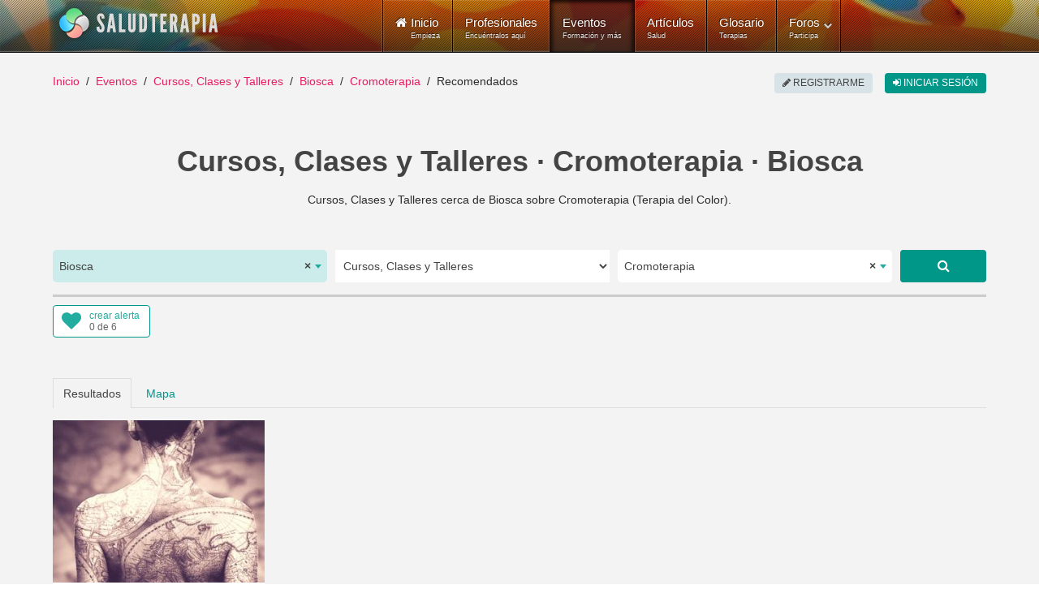

--- FILE ---
content_type: text/html; charset=utf-8
request_url: https://www.saludterapia.com/index.php?option=com_saludterapia&view=subscription&format=raw
body_size: -132
content:
{"html":"<a href=\"https:\/\/www.saludterapia.com\/entrar.html?return=aHR0cHMlM0ElMkYlMkZ3d3cuc2FsdWR0ZXJhcGlhLmNvbSUyRmV2ZW50b3MuaHRtbCUzRmMlM0QxJTNBY3Vyc29zLXRhbGxlcmVzJTI2bCUzRDM4ODYlM0FiaW9zY2ElMjZrJTNEY3JvbW90ZXJhcGlh\" class=\"slt-subs slt-login\" rel=\"nofollow\">\n<div class=\"uk-icon-heart\"><\/div>\n<div class=\"slt-subs-action\">crear alerta<\/div>\n<div class=\"slt-subs-status\">0 de 6<\/div>\n<\/a>","short":"<a href=\"https:\/\/www.saludterapia.com\/entrar.html?return=aHR0cHMlM0ElMkYlMkZ3d3cuc2FsdWR0ZXJhcGlhLmNvbSUyRmV2ZW50b3MuaHRtbCUzRmMlM0QxJTNBY3Vyc29zLXRhbGxlcmVzJTI2bCUzRDM4ODYlM0FiaW9zY2ElMjZrJTNEY3JvbW90ZXJhcGlh\" class=\"slt-subs slt-tmpl-short slt-login\" rel=\"nofollow\">\nSeguir<\/a>"}